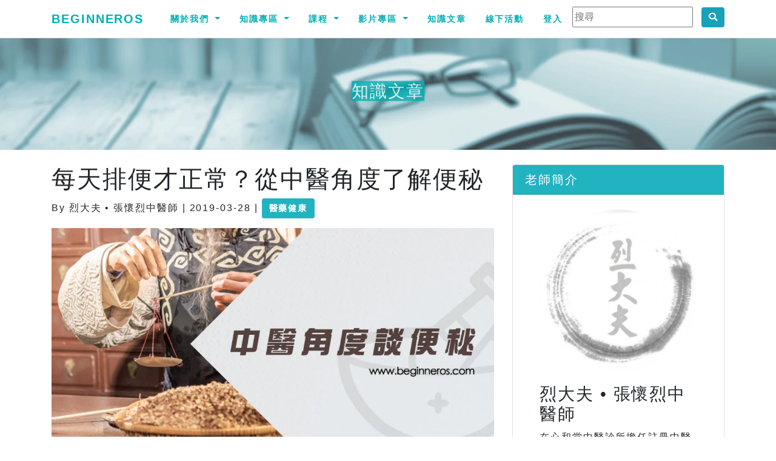

--- FILE ---
content_type: text/html; charset=UTF-8
request_url: https://beginneros.com/articleDetail.php?article_id=143
body_size: 14490
content:
<!DOCTYPE html>
<html>
  <head>
    <meta charset="utf-8">
    <meta name="viewport" content="width=device-width, initial-scale=1, shrink-to-fit=no">
		<meta property="fb:app_id" content="1283835058294256" />
    <meta property="og:url" content="https://beginneros.com/articleDetail.php?article_id=143" />
		<meta property="og:type" content="article" />
		<title>每天排便才正常？從中醫角度了解便秘 - Beginneros | 網上學習平台</title><meta property="og:title" content="每天排便才正常？從中醫角度了解便秘 - Beginneros | 網上學習平台" />		<meta name="author" content="Beginneros">
				<meta name="description" content="大便的規律，反映大腸的生理傳導及蠕動功能，在現代以及傳統中醫學中，也重視大便的診斷，在身體檢查中大便裏檢驗到不同含量的細菌、微生物或病理因素存在，反映著病者身體狀態以及透露潛在的疾病可能性。" /><meta property="og:description" content="大便的規律，反映大腸的生理傳導及蠕動功能，在現代以及傳統中醫學中，也重視大便的診斷，在身體檢查中大便裏檢驗到不同含量的細菌、微生物或病理因素存在，反映著病者身體狀態以及透露潛在的疾病可能性。" /><meta name="keywords" content="大便, 便秘" />		<meta property="og:image" content="https://beginneros.com/photo/article/143.jpg" />
    		<meta charset="utf-8">
    <meta name="viewport" content="width=device-width, initial-scale=1, shrink-to-fit=no">
    <meta name="author" content="Beginneros">
				<meta name="description" content="大便的規律，反映大腸的生理傳導及蠕動功能，在現代以及傳統中醫學中，也重視大便的診斷，在身體檢查中大便裏檢驗到不同含量的細菌、微生物或病理因素存在，反映著病者身體狀態以及透露潛在的疾病可能性。" /><meta name="keywords" content="大便, 便秘" />		<meta property="fb:app_id" content="1283835058294256" />
				<title>Beginneros | 網上學習平台</title>
		<link rel="shortcut icon" href="photo/favicon.png">
    <!-- Bootstrap core CSS -->
    <link rel="stylesheet" href="css/bootstrap.css">
		<link rel="stylesheet" href="css/fontawesome.css">
		<link href="css/magnific-popup.css" rel="stylesheet">
		<link href="css/creative.css" rel="stylesheet">
    <link href="css/style.css" rel="stylesheet">
		<style>
		.card-text {
			font-size: 0.9rem;
		}
		.btn {
			font-size: 0.9rem;
		}
		@media (max-width: 992px) {
			.bannercentered {
				font-size:2rem;
				letter-spacing:0.4rem;
			}
		}
		@media (max-width: 340px) {
			.bannercentered {
				font-size:1.5rem;
				letter-spacing:0.3rem;
			}
		}

		</style>
				<script type="module">
			import { initializeApp } from "https://www.gstatic.com/firebasejs/9.0.1/firebase-app.js";
			import { getAnalytics, logEvent } from "https://www.gstatic.com/firebasejs/9.0.1/firebase-analytics.js";
			const firebaseConfig = {
				apiKey: "AIzaSyBahw-GHL5rQ5g7rAfayyOaFCfhUoHEYeY",
				authDomain: "beginneros.firebaseapp.com",
				databaseURL: "https://beginneros.firebaseio.com",
				projectId: "beginneros",
				storageBucket: "beginneros.appspot.com",
				messagingSenderId: "372088103247",
				appId: "1:372088103247:web:a4b87490e045cedad8a53a",
				measurementId: "G-1K1CF8G5QV"
			};
			const app = initializeApp(firebaseConfig);
			const analytics = getAnalytics(app);
			logEvent(analytics, 'notification_received');
		</script>
		<script async src="https://pagead2.googlesyndication.com/pagead/js/adsbygoogle.js?client=ca-pub-8029042984497173" crossorigin="anonymous"></script>
		<script>
			(function(w,d,s,l,i){w[l]=w[l]||[];w[l].push({'gtm.start':
			new Date().getTime(),event:'gtm.js'});var f=d.getElementsByTagName(s)[0],
			j=d.createElement(s),dl=l!='dataLayer'?'&l='+l:'';j.async=true;j.src=
			'https://www.googletagmanager.com/gtm.js?id='+i+dl;f.parentNode.insertBefore(j,f);
			})(window,document,'script','dataLayer','GTM-5Z86M62');
		</script>
		<script async src="https://www.googletagmanager.com/gtag/js?id=UA-127099418-1"></script>
		<script>
			window.dataLayer = window.dataLayer || [];
			function gtag(){dataLayer.push(arguments);}
			gtag('js', new Date());

			gtag('config', 'UA-127099418-1');
		</script>

		<script async='async' src='https://www.googletagservices.com/tag/js/gpt.js'></script>
		<script>
			var googletag = googletag || {};
			googletag.cmd = googletag.cmd || [];
		</script>		<meta property="og:url" content="https://beginneros.com/articleDetail.php?article_id=143" />
		<meta property="og:type" content="article" />
		<meta property="og:title" content="Beginneros - 每天排便才正常？從中醫角度了解便秘 - 網上學習平台" />
		<meta property="og:description" content="大便的規律，反映大腸的生理傳導及蠕動功能，在現代以及傳統中醫學中，也重視大便的診斷，在身體檢查中大便裏檢驗到不同含量的細菌、微生物或病理因素存在，反映著病者身體狀態以及透露潛在的疾病可能性。



圖片來源: pixabay

正常的排便是與排便的頻率次數、排出的總量、大便的質地有關，但由於不同人體質相異，有些人的體質甚至少至一周排便一次，雖無自覺體感症狀，但在中醫的角度下，排便的異常..." />
		<meta property="og:image" content="https://beginneros.com/photo/article/143.jpg" />
		<script>
			googletag.cmd.push(function() {
				googletag.defineSlot('/21632175908/BEGIN_Ads/BEGIN_Content_300x250_1', [300, 250], 'div-gpt-ad-1516007377431-0').addService(googletag.pubads());
				googletag.defineSlot('/21632175908/BEGIN_Ads/BEGIN_Content_300x600_1', [300, 600], 'div-gpt-ad-1516007377431-1').addService(googletag.pubads());
				googletag.defineSlot('/21632175908/BEGIN_Ads/BEGIN_Content_728x90_1', [728, 90], 'div-gpt-ad-1516007377431-2').addService(googletag.pubads());
				googletag.defineSlot('/21632175908/BEGIN_Ads/BEGIN_Content_728x90_2', [728, 90], 'div-gpt-ad-1516007377431-3').addService(googletag.pubads());
				googletag.defineSlot('/21632175908/BEGIN_Ads/BEGIN_Content_728x90_3', [728, 90], 'div-gpt-ad-1516007377431-4').addService(googletag.pubads());
				googletag.pubads().enableSingleRequest();
				googletag.enableServices();
			});
		</script>
  </head>
  <body id="page-top">
    		<noscript>
			<iframe src="https://www.googletagmanager.com/ns.html?id=GTM-5Z86M62"
		height="0" width="0" style="display:none;visibility:hidden"></iframe>
		</noscript>
		<nav class="navbar navbar-expand-lg navbar-light fixed-top" id="mainNav">
      <div class="container">
        <a class="navbar-brand" href="index.php">Beginneros</a>
        <button class="navbar-toggler navbar-toggler-right" type="button" data-toggle="collapse" data-target="#navbarResponsive" aria-controls="navbarResponsive" aria-expanded="false" aria-label="Toggle navigation">
          <span class="navbar-toggler-icon"></span>
        </button>
        <div class="collapse navbar-collapse" id="navbarResponsive">
          <ul class="navbar-nav ml-auto">
						<li class="nav-item dropdown">
							<a class="nav-link dropdown-toggle" href="#" id="navbardrop" data-toggle="dropdown">
								關於我們
							</a>
							<div class="dropdown-menu">
								<!--
								<a class="dropdown-item js-scroll-trigger" href="index.php#services">工作內容</a>
								<a class="dropdown-item js-scroll-trigger" href="index.php#event">精選活動</a>
								-->
								<a class="dropdown-item js-scroll-trigger" href="index.php#about">關於我們</a>
								<a class="dropdown-item js-scroll-trigger" href="index.php#contact">聯絡我們</a>
								<a class="dropdown-item" href="business.php">商業合作</a>
								<a class="dropdown-item" href="media.php">媒體訪問</a>
							</div>
						</li>
						<!--
						<li class="nav-item">
              <a class="nav-link" href="event.php">每月活動</a>
            </li>
						-->
						<li class="nav-item dropdown">
							<a class="nav-link dropdown-toggle" href="#" id="navbardrop2" data-toggle="dropdown">
								知識專區
							</a>
							<div class="dropdown-menu">
								<a class="dropdown-item" href="trivia.php">冷知識</a>
								<a class="dropdown-item" href="trivia.php?category=trivia_twosides">說穿了</a>
								<a class="dropdown-item" href="trivia.php?category=trivia_quotes">語錄</a>
							</div>
						</li>
            <li class="nav-item dropdown">
							<a class="nav-link dropdown-toggle" href="#" id="navbardrop3" data-toggle="dropdown">
								課程
							</a>
							<div class="dropdown-menu">
								<a class="dropdown-item" href="course.php?coursetype=dse">DSE</a>
								<a class="dropdown-item" href="course.php">生活課程</a>
							</div>
            </li>
            <li class="nav-item dropdown">
							<a class="nav-link dropdown-toggle" href="#" id="navbardrop4" data-toggle="dropdown">
								影片專區
							</a>
							<div class="dropdown-menu">
								<a class="dropdown-item" href="triviavideo.php">這個知識不太冷</a>
								<a class="dropdown-item" href="triviaanimate.php">冷知識動畫</a>
							</div>
            </li>
						<li class="nav-item">
              <a class="nav-link" href="article.php">知識文章</a>
            </li>
						<li class="nav-item">
              <a class="nav-link" href="event_y.php">線下活動</a>
            </li>
												<li class="nav-item">
              <a class="nav-link" href="login.php">登入</a>
            </li>
												<li class="nav-item">
							<div class="">
								<input class="mr-sm-2" type="text" placeholder="搜尋" id="search_content">
								<button class="btn btn-info" type="button" onclick="search_content()"><i class='fas fa-search'></i></button>
							</div>
            </li>
          </ul>
        </div>
      </div>
    </nav>		<div class="container-fluid banner" style="padding-left: 0px; padding-right: 0px;">
			<img class="img-fluid" src="img/知識文章_head_size.jpg" alt="Card image" style="width:100%">
			<h3 class="bannercentered">知識文章</h3>
		</div>
    <div class="container">
			<div class="row">
        <div class="col-md-8">
          <div class="mt-4">
					<!-- Title -->
          <h1>每天排便才正常？從中醫角度了解便秘</h1>
					</div>
					<div>
						<p>
						By 烈大夫 • 張懷烈中醫師 | 2019-03-28						 | <a href="article.php?category=Health&sorting=newest" class="btn btn-primary">醫藥健康</a> 						</p>						
					</div>
					<div>
						<img class="img-fluid" src="photo/article/143.jpg">
						<p><p>大便的規律，反映大腸的生理傳導及蠕動功能，在現代以及傳統中醫學中，也重視大便的診斷，在身體檢查中大便裏檢驗到不同含量的細菌、微生物或病理因素存在，反映著病者身體狀態以及透露潛在的疾病可能性。</p>

<p><img alt="" src="/class/elFinder/php/../files/water-1333454_1920.jpg" style="width: 750px; height: 563px;" /></p>

<p>圖片來源: pixabay</p>

<p>正常的排便是與排便的頻率次數、排出的總量、大便的質地有關，但由於不同人體質相異，有些人的體質甚至少至一周排便一次，雖無自覺體感症狀，但在中醫的角度下，排便的異常已構成病理的體質，或反映着身體內部氣、血、臟、腑的失平衡。</p>

<p>『合理的便便頻率和質地』</p>

<p>理想的大便頻率，是每天定時定量的排便習慣，每天不超過三次大便，或最少每天一次大便，與往常排便次數並無大幅度更改者，亦屬正常。</p>

<p>理想的大便質地，是軟硬適中，如排出香蕉形狀爲佳，不會瀉下便溏稀爛而岀，亦不會呈現如粒狀硬結的糞質，大便呈粗條狀，亦不會目測到線狀刮紋，當中並無異常雜質如黑色或夾雜多種顏色的排泄物，以及未能消化的食物殘渣存在着，排便過程中並無產生疼痛、出血或費力排出的現象，在每一天特定時間內，以均等份量排出，能具備以上各項特徵者，都屬於正常的排便。</p>

<p>『以體質及證型分析』</p>

<p><img alt="" src="/class/elFinder/php/../files/abdominal-pain-2821941_1920.jpg" style="width: 750px; height: 500px;" /></p>

<p>圖片來源: pixabay</p>

<p><span style="font-size: 1rem;">如果長期大便不暢通，包括質地過硬或兩至三天才排便一次的人，反映身體生理功能與內在的平衡受到干擾，在中醫療法中，我們在臨床上多見以下病機，常見之診斷分型：</span></p>

<p>&bull; 津液耗損<br />
&bull; 腑實腸燥<br />
&bull; 脾氣虛弱<br />
&bull; 氣陰不足<br />
&bull; 脾約胃燥<br />
&bull; 血虛氣弱<br />
&bull; 肝火旺盛</p>

<p>應用不同的處方用藥，把以上各個形態不同的病機病因清除，燥者潤之，熱者寒之，虛者補之，實者瀉之，在臨床上可見病例中，十治其九。如以現代角度描述，除了功能性便秘外，很多結構性病因引起的便秘也能逐漸緩解，達到標本並治的效果。</p>

<p>『改善體質宜戒口』</p>

<p><img alt="" src="/class/elFinder/php/../files/eat-2834549_1920.jpg" style="width: 750px; height: 477px;" /></p>

<p>圖片來源: pixabay</p>

<p><span style="font-size: 1rem;">除由中醫處方用藥外，注意戒口（戒辛辣、煎炸、過量紅肉、製品加工食物、溫燥的食材），宜多吃蔬菜水果，多飲水，也是治理排便障礙的助緣，因為無論是哪一種病因病機，身體缺乏水份或水份分布不均，是便秘人士普遍的現象，相信這項並不是醫療人員也應該懂得。</span></p>

<p>一般中醫師慣用的通便類中藥，因藥性有可能相對猛峻，建議由中醫師診斷後方可使用，所以如發現了自己排便出現上述異常情況的朋友，請先多飲水及增加進食蔬菜水果的餐飲比例，堅持適當的戒口，如情況未能夠在兩三星期內逐步改善，請尋找各位的中醫師諮詢及進行診治。</p>

<p>香港註冊中醫師<br />
張懷烈中醫師（烈大夫）</p>
</p>						
					</div>
					<div class="mx-auto text-center" id="advert1" style="display: none;">
						<div id='div-gpt-ad-1516007377431-0'></div>
					</div>
					<div class="mx-auto text-center" id="advert2" style="display: none;">
						<div id='div-gpt-ad-1516007377431-3'></div>
					</div>
        </div>
				<div class="col-md-4">
          <div class="card my-4">
            <h5 class="card-header">老師簡介</h5>
            <div class="card-body p-4">
							<div class="px-3"><div class="squareimg"><img src="photo/author/14.jpg" class="teacherimg"/></div></div>
							<div class="card-body">
								<h3>烈大夫 • 張懷烈中醫師</h3>
								<p>在心和堂中醫診所擔任註冊中醫師、在清心堂中醫診所擔任註冊中醫師和在懷藥堂擔任註冊中醫師。</p>
								<p style="font-size:2em;"></p>							</div>
            </div>
          </div>
					<div class="mx-auto text-center" id="advert3">
						<div id='div-gpt-ad-1516007377431-1'></div>
					</div>
        </div>
      </div>
						<div class="fb-comments" data-width="100%" data-href="https://beginneros.com/articleDetail.php?article_id=143" data-numposts="10"></div>
			<div class="fb-share-button" data-href="https://beginneros.com/articleDetail.php?article_id=143" data-layout="button_count" data-size="small" data-mobile-iframe="true">分享</div>
			<br/><br/>
		</div>
    <!-- Footer -->
    		<!-- Scroll to Top Button-->
    <a class="scroll-to-top rounded" href="#page-top">
      <i class="fa fa-angle-up"></i>
    </a>
		<footer class="sticky-footer text-center text-white" style="height:140px;padding-top:20px; background-color:#00afb3;">
		<div style="font-size:1.5em;">
			<i class="fab fa-facebook" style="cursor:pointer;margin:0.4rem" onclick="window.open('https://www.facebook.com/beginneros/', '_blank');"></i>
			<i class="fab fa-instagram" style="cursor:pointer;margin:0.4rem" onclick="window.open('https://www.instagram.com/beginneros/', '_blank');"></i>
			<i class="fab fa-youtube" style="cursor:pointer;margin:0.4rem" onclick="window.open('https://goo.gl/mFfvbG', '_blank');"></i>
		</div>
		<p>Copyright &copy; Beginneros 2026<br/>
		<button type="button" class="btn btn-link text-white" data-toggle="modal" data-target="#privacy">私隱政策</button>
    </p>
		</footer>
		<!-- The Modal -->
		<div class="modal fade" id="joinus">
			<div class="modal-dialog modal-lg">
				<div class="modal-content">
					<!-- Modal Header -->
					<div class="modal-header">
						<h4 class="modal-title">參與授課</h4>
						<button type="button" class="close" data-dismiss="modal">	關閉&times;</button>
					</div>
					<div class="modal-body">
						<div>
						<h2 style="text-align: center;"><strong>加入我們</strong></h2><br/>&nbsp;<br/>如果您也希望分享知識、廣傳技藝，歡迎您加入Beginneros的導師團隊，目前與Beginneros合作的導師亦有超過40名。<br/><br/>我們會為導師提供專業的拍攝及課程制訂服務，讓導師可以專注在教學內容。在一起制訂課程大綱及教學內容後，團隊就會為您進行拍攝、負責後期製作與配音，並經過導師檢查後才將課程上架，與香港人一起分享您的專業。<br/><br/>只要您願意分享和教導您的專業，我們便會與您一齊製作屬於您的課程。立即報名，成為Beginneros的導師，分享您專業和興趣吧。<br/><br/><br/><br/>&nbsp;<br/><h2 style="text-align: center;"><strong>聯絡及查詢</strong></h2><br/>&nbsp;<br/>若有意成為導師，歡迎電郵至 <a href="mailto:contact@beginneros.com">contact@beginneros.com</a> 聯絡我們，或填寫以下表格，簡單講述有興趣教導的課程，Beginneros就會有專人聯絡您們進行跟進。
						</div>
					</div>
				</div>
			</div>
		</div>
		<div class="modal fade" id="privacy">
			<div class="modal-dialog modal-lg modal-dialog-scrollable">
				<div class="modal-content">
					<!-- Modal Header -->
					<div class="modal-header">
						<h4 class="modal-title">私隱政策</h4>
						<button type="button" class="close" data-dismiss="modal">	關閉&times;</button>
					</div>
					<div class="modal-body">
						<div>
						<p style="text-align: right;">最近更新日期: 2016年9月11日</p><br/>Beginneros Limited( 本公司) 非常重視您的隱私權，因此我們制定了一項隱私權政策，載明我們如何收集、保留、使用、分享及儲存您的資料。本公司有權修改本「私隱政策」，而有關更新的版本將登載於本網頁上。您有任何疑問，亦請將意見電郵至欲contact@beginneros.com。<br/><br/>【個人資料的收集與使用】<br/><br/>個人資料，即可用以辨識或聯絡特定個人的資料。爲獲得某些服務，學員可能會被要求提供個人資料（如姓名、通訊地址、電話號碼、電址郵件地址等）作爲服務的登記程式的一部分，或作爲學員持續使用服務的一部分。學員有責任給予本公司的任何登記資料均是準確、正確和最新的。<br/><br/>您有權要求查閱或修改有關您在我們紀錄裡的個人資料；在任何情況下，如果您希望查閱或修改您在我們紀錄裡的資料，請將最新資料電郵至contact@beginneros.com。<br/><br/>有關本公司可能如何使用這些個人資料，舉例說明如下：<br/>- 為本公司與合作夥伴提供服務之用。<br/>- 供本公司與合作夥伴行銷其產品、服務之用。<br/>- 進行相關網路行為或市場調查或統計之用。<br/>- 若為與合作夥伴共同舉辦之活動，則同意本公司與合作夥伴得各自為該活動或其後行銷之目的之用。<br/>- 本公司可能透過電子郵件提供相關行銷或活動訊息予您，若您不願意接受此類郵件，可於用戶設定選擇取消訂閱此類郵件。<br/><br/>對於會員所登錄或留存之個人資料，除下列情況外，本公司同意，在未獲得會員同意以前，不對外揭露會員之姓名、地址、電子郵件地址、聯絡電話及其他依法受保護之個人資料：<br/>- 基於法律之規定。<br/>- 受司法機關或其他有權機關基於法定程序之要求。<br/>- 為保障本公司之財產及權益。<br/>- 在緊急情況下為維護其他會員或第三人之人身安全。<br/>- 會員在本公司與合作顆伴的留存的基本資料，本公司與合作顆伴決不會販售或任意提供給第三者（個人或公司團體），但是參加本公司主辦或協辦活動，因寄發贈品或聯絡所需，本公司與合作顆伴得運用部分個人資料。<br/>對於會員所登錄或留存之個人資料，會員同意本公司及本公司之合作顆伴，得於法律許可之範圍內蒐集、處理、保存、傳遞及使用該等資料，以提供會員其他資訊或服務、或作成會員統計資料、或進行關於網路行為之調查或研究。<br/><br/>2. 本公司於網上收集的客戶個人資料會用作本公司向閣下提供服務、處理查詢及投訴、做服務調查的用途，閣下的個人資料亦會在閣下的同意下有機會作為本公司直接推銷的用途。若閣下未滿13歲，閣下必須在向本公司提供任何個人資料之前徵詢家長或閣下的監護人的同意。此外閣下的個人資料亦可能按所需情況就下列目的及用途而轉移或轉讓或披露予下述（包括但不限於）各方：<br/><br/>- 核實閣下身份；<br/>- 申請、日常運作（包括但不限於會員/使用者更新）、延續使用及終止使用本網站的服務；<br/>- 於本公司刊登廣告的客戶；<br/>- 本公司的代理商、供應商、承包商、合作夥件或任何其他服務提供者，以供其用於本網站提供的服務或相關的用途；<br/>- 按對本公司有約束力的任何法例要求，向任何香港政府機關披露個人資料：<br/><br/>- 內部統計調查和分析。<br/><br/>3.本私隱政策有可能不時被本公司更新而不另行通知閣下。閣下可以隨時到以下的網頁（https://beginneros.com/privacy.php），瀏覽本私隱政策的最新版本。<br/><br/>3. 【非個人資料的收集與使用】<br/><br/>本公司亦收集非個人資料，非個人資料即指不會與任何特定個人產生直接關聯之資料。我們可能為任何目的收集、使用、移轉及披露非個人資料。有關我們收集的非個人資料以及可能的使用方式，舉例說明如下：我們可能收集的資料例如：級別、學科、學校地區、住宅地區、以及本公司使用地的時區，使我們得以更了解客戶行為，並改進我們的產品、服務及廣告。<br/><br/>我們所收集的資料，亦可能關於客戶在我們網站，以及來自我們其他產品與服務的資料。這項資料會被滙總及用以協助我們提供更有用的資料給客戶，並了解我們網站、產品及服務的哪些部份最受歡迎。在本隱私權政策中，滙總的資料被視作非個人資料。<br/><br/>若我們結合非個人資料與個人資料，則結合資料在結合之情形下，均被視作個人資料。<br/><br/>【例外情形】<br/><br/>除了您主動透過本公司之網站提供的個人資料之外，您也可能在本公司及合作顆伴之社群機制或留言版主動提供個人資料，如電子郵件、姓名等。本公司提醒您有心人士可能惡意蒐集您所公開公布的個人資料，請您謹慎決定是否提供。此種形式的個人資料提供，並非本公司所蒐集、利用之個人資料，不屬於本隱私權保護政策適用之範圍。<br/><br/>【Cookies使用說明】<br/><br/>本公司的網站、網上服務、電子郵件訊息及廣告，可能使用「cookies」技術。此技術可協助我們更了解使用者行為、告訴我們使用者曾到訪過我們網站的那些部分、並提升及衡量廣告與網路搜尋的效力。由 cookies 與其他技術所收集的資料，我們將視為非個人資料。然而，若 IP 地址或其他類似之身分識別資料依當地法律被認定為個人資料，則我們亦將之視為個人資料。相同地，若非個人資料與個人資料結合，則在本隱私權政策中，我們亦將此等結合資料認作個人資料。<br/><br/>若您想關閉cookies，可於瀏覽器設定網際網路cookies處理方式。請注意，一旦關閉cookies，您將無法使用本公司網站部分服務。<br/><br/>【第三者網站連結】<br/><br/>本網站包含一些連結到其他網站的超連結。本公司並不負責這些網站的私隱政策及網站內容。<br/><br/>【隱私權政策修改】<br/><br/>本隱私權政策將隨著科技趨勢、法律規定等因素不定時修改，請學員隨時上網察看。若您對本隱私權政策有任何意見，歡迎電郵至contact@beginneros.com。<br/><br/>【政策條款變更，增加和刪除】<br/><br/>本公司會不時更新網站上的網上政策和相關文件，增加或刪除文件中的部分條款，或者刪除甚至停用整份文件。當作出這些變更時，我們會在網站上提供最新版本，並更新文件發布日期，但並不會另自提供文件修訂的通知。您需要經常瀏覽我們網站上政策條款的最新版本以獲得更新的服務資訊。<br/><br/>【未盡事宜之處理】<br/><br/>本契約如有未盡事宜，依相關法令、習慣及誠實信用原則公平解決之。<br/>學員同意僅爲本條款及任何適用法律、法規或有關轄區內公認的慣例或准則（包括關於數據或軟件向或從中國香港特別行政區或其他相關國家出口的任何法律）所允許的目的使用服務。<br/><br/><strong>免責條款</strong><br/>用戶明確地承認及同意本公司服務的提供是按現有的狀況為基準，而用戶須自行承擔使用網站任何服務的風險。<br/>本公司明確表示不會就任何有關該服務或內容所作的表述、承諾、保證或責任負上任何責任。在不限制上述條款一般適用性的情況下，本公司並不保證：<br/>(a)內容的準確性或可靠性，並不接受任何因不準確或遺漏所引致的任何損失或賠償的責任(包括但不限於合約、誹謗、侵權法或其他方面的責任)；<br/>(b)使用該服務或任何內容作任何特定目標的合適性，或該服務或任何內容的質素標準；<br/>(c)該服務將不會受阻礙或不會有任何錯誤產生。<br/>本公司明確表示不會向用戶或任何人負上因本公司促成、組合、詮釋、編改、報道或發放任何內容的疏忽而直接或間接、全面或局部導致的損失。在所有情況下，本公司均不會向用戶或任何人負上與該服務有關而直接或間接導致的損失，包括利潤上的損失或儲蓄上的損失，亦不會因第三者提出與該服務有關的申索負上任何責任。本公司亦表明不會因本公司控制以外的事項或情況導致該服務或其部分受阻礙或暫停而負上任何責任。
						</div>
					</div>
				</div>
			</div>
		</div>
		<div class="modal fade" id="modal_event_application">
			<div class="modal-dialog modal-dialog-centered modal-lg">
				<div class="modal-content">
					<div class="modal-header">
						<h4 class="modal-title">活動申請</h4>
						<button type="button" class="close" data-dismiss="modal">&times;</button>
					</div>
					<div class="modal-body">
						<form action="tool.php" method="post" enctype="multipart/form-data">
							<div class="form-group">
								<label for="event_app_title">活動<span style="color:red;">*</span></label>
								<input type="text" class="form-control" name="event_app_title" id="event_app_title" placeholder="活動名稱" value="" required>
							</div>
							<div class="form-group">
								<label for="event_app_content">活動內容<span style="color:red;">*</span></label>
								<textarea class="form-control" name="event_app_content" id="event_app_content" rows="3" required></textarea>
							</div>
							<div class="form-check-inline">
								<label class="form-check-label" for="event_app_week[]">星期
									<input type="checkbox" class="form-check-input" name="event_app_week[]" value="mon">一
									<input type="checkbox" class="form-check-input" name="event_app_week[]" value="tue">二
									<input type="checkbox" class="form-check-input" name="event_app_week[]" value="wed">三
									<input type="checkbox" class="form-check-input" name="event_app_week[]" value="thr">四
									<input type="checkbox" class="form-check-input" name="event_app_week[]" value="fri">五
									<input type="checkbox" class="form-check-input" name="event_app_week[]" value="sat">六
									<input type="checkbox" class="form-check-input" name="event_app_week[]" value="sun">日
								</label>
							</div>
							<div class="form-group">
								<label for="event_app_datefrom">開始日期<span style="color:red;">*</span></label>
								<input type="text" class="form-control" name="event_app_datefrom" id="event_app_datefrom" placeholder="活動開始日期" value="">
							</div>
							<div class="form-group">
								<label for="event_app_timefrom">開始時間<span style="color:red;">*</span></label>
								<input type="text" class="form-control" name="event_app_timefrom" id="event_app_timefrom" placeholder="活動開始時間" value="">
							</div>
							<div class="form-group">
								<label for="event_app_dateto">結束日期<span style="color:red;">*</span></label>
								<input type="text" class="form-control" name="event_app_dateto" id="event_app_dateto" placeholder="活動結束日期" value="">
							</div>
							<div class="form-group">
								<label for="event_app_timeto">結束時間<span style="color:red;">*</span></label>
								<input type="text" class="form-control" name="event_app_timeto" id="event_app_timeto" placeholder="活動結束時間" value="">
							</div>
							<div class="form-group">
								<label for="event_app_fee">活動費用</label>
								<input type="text" class="form-control" name="event_app_fee" id="event_app_fee" placeholder="活動費用。請輸入數字，如免費，請輸入0。" value="">
							</div>
							<div class="form-group">
								<label for="event_app_region">活動地區</label>
								<select class="form-control" id="event_app_region" name="event_app_region">
									<option value=""></option>
									<option value="HK">香港</option>
									<option value="KLN">九龍</option>
									<option value="NT">新界</option>
								</select>
							</div>
							<div class="form-group">
								<label for="event_app_venue">活動地址<span style="color:red;">*</span></label>
								<input type="text" class="form-control" name="event_app_venue" id="event_app_venue" placeholder="" value="" required>
							</div>
							<div class="form-group">
								<label for="event_app_organiser">舉辦單位<span style="color:red;">*</span></label>
								<input type="text" class="form-control" name="event_app_organiser" id="event_app_organiser" placeholder="舉辦單位" value="" required>
							</div>
							<div class="form-group">
								<label for="event_app_link">活動網址</label>
								<input type="text" class="form-control" name="event_app_link" id="event_app_link" placeholder="" value="">
							</div>
							<div class="form-group">
								<label for="event_app_person">聯絡人<span style="color:red;">*</span></label>
								<input type="text" class="form-control" name="event_app_person" id="event_app_person" placeholder="聯絡人" value="" required>
							</div>
							<div class="form-group">
								<label for="event_app_tel">聯絡電話<span style="color:red;">*</span></label>
								<input type="text" class="form-control" name="event_app_tel" id="event_app_tel" placeholder="電話" value="" required>
							</div>
							<div class="form-group">
								<label for="event_app_mail">聯絡電郵<span style="color:red;">*</span></label>
								<input type="text" class="form-control" name="event_app_mail" id="event_app_mail" placeholder="電郵" value="" required>
							</div>
							<div class="form-group">
								<label for="remarks">備注</label>
								<textarea class="form-control" name="remarks" id="remarks" rows="3" placeholder="給Beginneros的訊息，不會刊登"></textarea>
							</div>
							<input type="hidden" name="action" value="add_event_app">
							<button type="submit" class="btn btn-primary">Submit</button>
						</form>
					</div>
				</div>
			</div>
		</div>
		    <div id="fb-root"></div>
				<!-- Bootstrap core JavaScript -->
    <script src="js/jquery.js"></script>
		<script src="js/bootstrap.js"></script>
		<script src="js/jquery-ui.js"></script>
		<script src="class/ckeditor/ckeditor.js"></script>
		<!-- Plugin JavaScript -->
    <script src="js/jquery.easing.js"></script>
    <!-- Custom scripts for all pages-->
    <script src="js/admin.js"></script>
    <script src="js/jquery.magnific-popup.js"></script>

    <!-- Custom scripts for this template -->
    <script src="js/scrollreveal.js"></script>
		<script src="js/creative.js"></script>
		<script src="js/bootstrap-datepicker.js"></script>
		<link rel="stylesheet" type="text/css" href="class/datetimepicker/jquery.datetimepicker.css"/>
		<script src="class/datetimepicker/build/jquery.datetimepicker.full.js"></script>
    <script>
		(function(d, s, id) {
			var js, fjs = d.getElementsByTagName(s)[0];
			if (d.getElementById(id)) return;
			js = d.createElement(s); js.id = id;
			js.src = 'https://connect.facebook.net/zh_HK/sdk.js#xfbml=1&version=v3.0&appId=1283835058294256&autoLogAppEvents=1';
			fjs.parentNode.insertBefore(js, fjs);
		}(document, 'script', 'facebook-jssdk'));
		$(function(){
			$("#event_app_datefrom").datepicker({
				format: "yyyy-mm-dd",
				autoclose: true,
				todayHighlight: true
			});
			$("#event_app_dateto").datepicker({
				format: "yyyy-mm-dd",
				autoclose: true,
				todayHighlight: true
			});
			$("#event_app_timefrom").datetimepicker({
				datepicker:false,
				format:'H:i'
			});
			$("#event_app_timeto").datetimepicker({
				datepicker:false,
				format:'H:i'
			});
		});
		
		function search_content() {
			if($("#search_content").val().length > 0){
				window.location.href = "search.php?search_content="+$("#search_content").val();
			}
		}
		</script>		<script>
		googletag.cmd.push(function() { googletag.display('div-gpt-ad-1516007377431-0'); });
		googletag.cmd.push(function() { googletag.display('div-gpt-ad-1516007377431-3'); });
		googletag.cmd.push(function() { googletag.display('div-gpt-ad-1516007377431-1'); });
		if($(window).width() > 768){
			$("#advert1").hide();
			$("#advert2").show();
		} else {
			$("#advert2").hide();
			$("#advert1").show();
		}
		$(window).resize(function() {
			if($(window).width() > 768){
				$("#advert1").hide();
				$("#advert2").show();
			} else {
				$("#advert2").hide();
				$("#advert1").show();
			}
		});
		</script>
  </body>
</html>


--- FILE ---
content_type: text/html; charset=utf-8
request_url: https://www.google.com/recaptcha/api2/aframe
body_size: 268
content:
<!DOCTYPE HTML><html><head><meta http-equiv="content-type" content="text/html; charset=UTF-8"></head><body><script nonce="Btq30CYovXCJKloXfk8-MA">/** Anti-fraud and anti-abuse applications only. See google.com/recaptcha */ try{var clients={'sodar':'https://pagead2.googlesyndication.com/pagead/sodar?'};window.addEventListener("message",function(a){try{if(a.source===window.parent){var b=JSON.parse(a.data);var c=clients[b['id']];if(c){var d=document.createElement('img');d.src=c+b['params']+'&rc='+(localStorage.getItem("rc::a")?sessionStorage.getItem("rc::b"):"");window.document.body.appendChild(d);sessionStorage.setItem("rc::e",parseInt(sessionStorage.getItem("rc::e")||0)+1);localStorage.setItem("rc::h",'1769747946552');}}}catch(b){}});window.parent.postMessage("_grecaptcha_ready", "*");}catch(b){}</script></body></html>

--- FILE ---
content_type: application/x-javascript
request_url: https://beginneros.com/js/admin.js
body_size: 515
content:
(function($) {
  "use strict"; // Start of use strict
  // Configure tooltips for collapsed side navigation
  $('.navbar-sidenav [data-toggle="tooltip"]').tooltip({
    template: '<div class="tooltip navbar-sidenav-tooltip" role="tooltip" style="pointer-events: none;"><div class="arrow"></div><div class="tooltip-inner"></div></div>'
  })
  // Toggle the side navigation
  $("#sidenavToggler").click(function(e) {
    e.preventDefault();
    $("body").toggleClass("sidenav-toggled");
    $(".navbar-sidenav .nav-link-collapse").addClass("collapsed");
    $(".navbar-sidenav .sidenav-second-level, .navbar-sidenav .sidenav-third-level").removeClass("show");
  });
  // Force the toggled class to be removed when a collapsible nav link is clicked
  $(".navbar-sidenav .nav-link-collapse").click(function(e) {
    e.preventDefault();
    $("body").removeClass("sidenav-toggled");
  });
  // Prevent the content wrapper from scrolling when the fixed side navigation hovered over
  $('body.fixed-nav .navbar-sidenav, body.fixed-nav .sidenav-toggler, body.fixed-nav .navbar-collapse').on('mousewheel DOMMouseScroll', function(e) {
    var e0 = e.originalEvent,
      delta = e0.wheelDelta || -e0.detail;
    this.scrollTop += (delta < 0 ? 1 : -1) * 30;
    e.preventDefault();
  });
  // Scroll to top button appear
  $(document).scroll(function() {
    var scrollDistance = $(this).scrollTop();
    if (scrollDistance > 100) {
      $('.scroll-to-top').fadeIn();
    } else {
      $('.scroll-to-top').fadeOut();
    }
  });
  // Configure tooltips globally
  $('[data-toggle="tooltip"]').tooltip()
  // Smooth scrolling using jQuery easing
  $(document).on('click', 'a.scroll-to-top', function(event) {
    var $anchor = $(this);
    $('html, body').stop().animate({
      scrollTop: ($($anchor.attr('href')).offset().top)
    }, 1000, 'easeInOutExpo');
    event.preventDefault();
  });
})(jQuery); // End of use strict


--- FILE ---
content_type: text/plain
request_url: https://www.google-analytics.com/j/collect?v=1&_v=j102&a=6143771&t=pageview&_s=1&dl=https%3A%2F%2Fbeginneros.com%2FarticleDetail.php%3Farticle_id%3D143&ul=en-us%40posix&dt=%E6%AF%8F%E5%A4%A9%E6%8E%92%E4%BE%BF%E6%89%8D%E6%AD%A3%E5%B8%B8%EF%BC%9F%E5%BE%9E%E4%B8%AD%E9%86%AB%E8%A7%92%E5%BA%A6%E4%BA%86%E8%A7%A3%E4%BE%BF%E7%A7%98%20-%20Beginneros%20%7C%20%E7%B6%B2%E4%B8%8A%E5%AD%B8%E7%BF%92%E5%B9%B3%E5%8F%B0&sr=1280x720&vp=1280x720&_u=YCDAgEABAAAAACAAI~&jid=1662494199&gjid=838216182&cid=1166902522.1769747939&tid=UA-127099418-1&_gid=551971513.1769747939&_slc=1&gtm=45He61r1n815Z86M62v810109003za200zd810109003&gcd=13l3l3l3l1l1&dma=0&tag_exp=103116026~103200004~104527907~104528500~104684208~104684211~115495938~115938466~115938468~116185181~116185182~116988316~117041587&z=1592845929
body_size: -450
content:
2,cG-DYNJ0BX9KZ